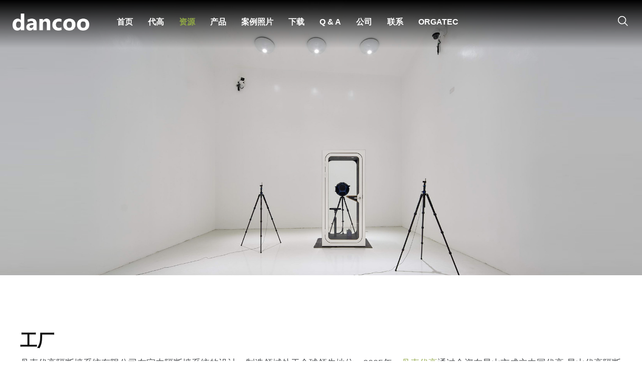

--- FILE ---
content_type: text/html
request_url: https://www.dancoo.com/cn/page/resources/index.php
body_size: 3264
content:
<!doctype html>
<html lang="zh-cn">
	<head>
		<meta charset="utf-8">
		<meta content="width=device-width, initial-scale=1.0" name="viewport">
		<meta http-equiv="X-UA-Compatible" content="IE=edge,chrome=1">
		<meta name="author" content="eyundns-anzhong" />
		<title>ODM/OEM office pods globally </title>
		<META content="资源" name=keywords>
		<META content="资源" name=description>
		<link rel="shortcut icon" href="../../templates/default/images/favicon.ico">
		<link href="../../templates/default/images/css/main.css" rel="stylesheet" type="text/css">
		<style>
			#CookiebotWidget {
				display: none;
			}
		</style>
		<script id="Cookiebot" src="https://consent.cookiebot.com/uc.js"
			data-cbid="f5e76ad9-7d4e-463e-957e-fd4818b584bd" type="text/javascript" async></script>

	</head>
	<body>


		<div class="header">
			<div class="logo"><a href="https://www.dancoo.com/"></a></div>
			<div class="m_menu"></div>
			<div class="menu">
				<ul>
					<li><a href="../../index.php" target="_self" title="首页">首页</a></li> <li><a href="https://www.deko.cn/" target="_blank" title="代高">代高</a></li> <!-text-><li><a href="../../page/resources/index.php" class="on" target="_self" title="资源">资源</a></li><!-text-> <li><a href="../../page/products/index.php" target="_self" title="产品">产品</a></li> <li><a href="../../page/inspiration/index.php" target="_self" title="案例照片">案例照片</a></li> <li><a href="../../down/class/" target="_self" title="下载">下载</a></li> <li><a href="../../questions/class/" target="_self" title="Q & A">Q & A</a></li> <li><a href="javascript:;" target="_self" title="公司">公司</a></li> <li><a href="../../page/contacts/index.php" target="_self" title="联系">联系</a></li> <li><a href="../../page/orgatec/index.php" target="_self" title="Orgatec">Orgatec</a></li> 
				</ul>
			</div>
				<a href="../../page/search" class="search"></a>
		</div>

		<div class="banner">
			 
			<img src="../../cp/html/images/Resourcesban-.jpg">

		</div>



		<div class="inner-resources">
			<div class="section-warp">
				<div class="resources-txt" id="r01">
					






<h1>工厂</h1>
				<p>丹麦代高隔断墙系统有限公司在室内隔断墙系统的设计、制造领域处于全球领先地位，2005年，<a href="http://www.deko.com" target="_blank">丹麦代高</a>通过合资在昆山市成立中国代高-昆山代高隔断墙系统有限公司，作为丹麦代高在中国的唯一生产工厂，自2005年以来，中国代高工厂生产的产品被广泛使用到全中国超过2000个工程项目中，项目遍及中国全境所有的省份。</p>
	<p>中国代高旗下的当客dancoo是全球办公室用声学隔音舱的先驱,是全球范围内拥有行业内数量最多的最简洁的外观设计专利的公司之一。自2016年起，中国代高旗下的当客dancoo通过在全球各地的合作伙伴，已经生产了数千个声学隔音舱，并销售到全世界，越来越多世界领先的公司正在使用当客dancoo的办公声学隔音舱产品。
</p>

















				</div>
				<div class="resources-txt" id="r02">
					






	<h1>知识产权</h1>
				<p>当客dancoo的声学隔声舱拥有数量众多的知识产权。当客通过其专利持有公司拥有自主知识产权，当客dancoo的专利持有公司是在全球范围内拥有行业内数量最多的最简洁的外观设计专利的公司之一，可以为我们的合作伙伴设计定制声学隔声舱产品提供涉及知识产权的强大法律保护。
</p>

















				</div>
				<div class="resources-txt" id="r03">
					





<h1>声学实验室</h1>
				<p>中国代高拥有经中国计量科学研究院校准的高标准声学实验室和先进的生产设备及设施，使得中国代高有能力在全球范围内设计、制造和推广声学隔音舱，并支持我们的全球合作伙伴设计和定制声学隔声舱，中国代高的声学实验室可以对各类声学隔声舱进行专业研究和测量，包括：</p>
<div class="resources-link">
	

<p>
Measurements to determine the speech Level reduction (D<sub>S,A</sub>) and Class in accordance with International Standard ISO23351-1:2020(ref 1).</p><p>
Measurements to determine the Noise Reduction (NR) and Noise Insulation Class (NIC) in accordance with ASTME596-1996and calculated in accordance with ASTM E413.</p>


</div>















				</div>
				<div class="resources-txt" id="r04">
					



<h1>专业摄影工作室</h1>
				<p>为了更好地帮助我们的合作伙伴提高他们的品牌信誉和建立客户信任，中国代高建立了一个专业的摄影工作室，可以为当客dancoo的办公声学隔声舱提供高质量的专业图像。依靠这些帮助，我们的合作伙伴以及潜在客户，无论他们位于何处，都能够从多个角度查看当客dancoo的办公声学隔声舱，并方便地放大/缩小以获取他们所需的所有细节。 </p>












				</div>
			</div>
		</div>


		<div class="footer">
			<div class="foot-top">
				<div class="foot-logo">
					<img src="../../templates/default/images/foot-logo.png">
				</div>
				<div class="foot-menu">
					
	<div class="foot_contlis fold">
		<h5><a href="../../page/resources/">资源</a></h5>
		<ul class="menu-ul">
			<li><a href="../../page/resources/#r01">工厂</a></li>
			<li><a href="../../page/resources/#r02">知识产权</a></li>
			<li><a href="../../page/resources/#r03">声学实验室</a></li>
			<li><a href="../../page/resources/#r04">专业摄影棚</a></li>
		</ul>
	</div>
	<div class="foot_contlis fold">
		<h5><a href="../../page/inspiration">案例照片</a></h5>
	</div>
	<div class="foot_contlis fold">
		<h5><a href="../../page/products/">产品</a></h5>
		<ul class="menu-ul">
			<li><a href="../../dancoop/html/?215.html">Dancoo-P</a></li>
			<li><a href="../../dancoof/html/?216.html">Dancoo-F</a></li>
			<li><a href="../../dancoos/html/?218.html">Dancoo-S</a></li>
			<li><a href="../../dancoov/html/?217.html">Dancoo-V</a></li>
			<li><a href="../../dancooa/html/?175.html">Dancoo-A</a></li>
			<li><a href="../../DancooG/html/?417.html">Dancoo-G</a></li>
		</ul>
	</div>
	<div class="foot_contlis fold">
		<h5><a href="../../down/class/">下载</a></h5>
		<ul class="menu-ul">
			<li><a href="../../down/class/#down01">公司介绍</a></li>
			<li><a href="../../down/class/#down02">产品介绍</a></li>
			<li><a href="../../down/class/#down03">产品照片库</a></li>
			<li><a href="../../down/class/#down04">颜色和材料选择</a></li>
			<li><a href="../../down/class/#down05">案例照片</a></li>
		</ul>
	</div>
<!-- 	<div class="foot_contlis fold">
		<h5><a href="../../questions/class/">问答</a></h5>
		<ul class="menu-ul">
			<li><a href="../../questions/class/#qa01">合作伙伴</a></li>
			<li><a href="../../questions/class/#qa02">产品基本信息</a></li>
			<li><a href="../../questions/class/#qa03">技术规格</a></li>
			<li><a href="../../questions/class/#qa04">安全与质量保证</a></li>
			<li><a href="../../questions/class/#qa05">包装和运输</a></li>
		</ul>
	</div> -->
	<div class="foot_contlis fold">
		<h5><a href="../../page/html/">关于我们</a></h5>
		<ul class="menu-ul">		
			<li><a href="../../page/orgatec/" target="_self" title="Orgatec">Orgatec</a></li>
			<li><a href="../../page/contacts/" target="_self" title="Contact">联系</a></li>
		</ul>
	</div>
	
			
					
						
							
					
						
							
					
						
							
					
						
							
											
				</div>
			</div>
			<div class="foot-copyright">
				






<a href="https://beian.miit.gov.cn/" target="_blank">苏ICP备2020057898号</a>
<a target="_blank" href="https://www.beian.gov.cn/portal/registerSystemInfo?recordcode=32058302002426"><img src="https://www.dancoo.com/pic/201911061573023749061.png" />苏公网安备32058302002426号</a>















			</div>
		</div>
		</div>
		<script src="../../templates/default/images/js/jquery-3.3.1.min.js"></script>
		<script src="../../templates/default/images/js/key.js"></script>

<div class="orgatec-postain">
	<a href="javascript:void(0)" class="btn_close">X</a>
	<a href="https://www.dancoo.com/page/orgatec/" target="_blank" class="orgatec-link">
		<img src="../../templates/default/images/logo_en.gif">
		<p class="visit">Visit us!</p>
		<p class="hall">Hall 7.1 Stand B-010</p>
	</a>
</div>
<script>
	$(document).ready(function() {
		$(".btn_close").click(function() {
			$(".orgatec-postain").toggle(100);
		});
	});
</script>
<script>
	$(function() {
		var window_w = $(window).width();
		if (window_w < 768) {
			$(".foot_contlis h5").bind("click", function() {
				var li = $(this).parent();
				if (li.hasClass("fold")) {
					li.removeClass("fold");
					li.find(".menu-ul").slideDown();
				} else {
					li.addClass("fold");
					li.find(".menu-ul").slideUp();
				}
			});
		}
	})
</script>

</body>
</html>


--- FILE ---
content_type: text/css
request_url: https://www.dancoo.com/cn/templates/default/images/css/main.css
body_size: 5427
content:
* {
	box-sizing: border-box;
	margin: 0;
	padding: 0;
	outline: none;
}

body,
div,
ul,
li,
a,
dl,
dd,
dt,
input,
p,
h1,
h2,
h3,
h4,
h5,
h6,
form,
img {
	margin: 0;
	padding: 0;
}

html {
	margin: 0;
	padding: 0;
	font-size: 12px;
}

html,
body {
	-webkit-text-size-adjust: none;
	-moz-text-size-adjust: none;
	-ms-text-size-adjust: none;
	-o-text-size-adjust: none;
	text-size-adjust: none;
	font-family: "Helvetica Neue", Helvetica, Arial, sans-serif;
	font-style: normal;
	-webkit-font-smoothing: antialiased;
	-moz-osx-font-smoothing: grayscale;
}

h1,
h2,
h3,
h4,
h5,
h6 {
	font-weight: normal;
	font-weight: bold;
}

input,
textarea,
select,
button,
area {
	appearance: button;
	-moz-appearance: button;
	-webkit-appearance: button;
	outline: none;
	font-family: "Helvetica Neue", Helvetica, Arial, sans-serif;
	font-style: normal;
	-webkit-font-smoothing: antialiased;
	-moz-osx-font-smoothing: grayscale;
}

ul,
li,
dl,
dd,
dt {
	list-style: none;
}

a {
	text-decoration: none;
	color: #2b292f;
	-webkit-transition: all ease-in .2s;
	-ms-transition: all ease-in .2s;
	-moz-transition: all ease-in .2s;
	-o-transition: all ease-in .2s;
	transition: all ease-in .2s;
}

img {
	border: 0;
	display: block;
	font-size: 0;
}

body {
	color: #444;
	font-family: "Helvetica Neue", Helvetica, Arial, sans-serif;
	font-style: normal;
	-webkit-font-smoothing: antialiased;
	-moz-osx-font-smoothing: grayscale;
}

.clearfix {
	*zoom: 1;
}

.clearfix:before,
.clearfix:after {
	content: "";
	display: table;
}

.clearfix:after {
	clear: both;
	overflow: hidden;
}

.box {
	overflow: hidden;
}

.fl {
	float: left;
}

.fr {
	float: right;
}

.section-warp {
	width: 96%;
	margin: auto;
	max-width: 1200px;
}

.content-section {
	width: 100%;
	margin: auto;
	max-width: 1200px;
}

/*header*/
.header {
	width: 100%;
	position: fixed;
	z-index: 9999;
	left: 0;
	top: 0;
	line-height: 34px;
	padding: 27px 25px 35px 25px;
	display: flex;
	flex-wrap: wrap;
	background: linear-gradient(0, transparent, #000);
}

.header .logo a {
	width: 153px;
	height: 34px;
	display: block;
	background: url(../logo.png);
	background-size: 100%;
}





.header .menu {

	margin-left: 40px;

}

.header .menu ul li {
	float: left;
	text-align: center;
}

.header .menu ul li a {
	display: block;
	padding: 0 15px;
	font-size: 16px;
	font-weight: bold;
	position: relative;
	text-transform: uppercase;
}


.m_menu {
	background: url(../icon_nav.png) no-repeat center;
	background-size: 80%;
	width: 40px;
	position: absolute;
	right: 5px;
	top: 0;
	height: 66px;
	display: none;
}

.m_menu_k {
	background: url(../icon_nav_k.png) no-repeat center;
	background-size: 80%;
	width: 40px;
	position: absolute;
	right: 5px;
	top: 0;
	height: 66px;
}

.header .menu a {
	color: #fff;
}



.header .menu ul li a.on,
.header .menu ul li a:hover {
	color: #90a845;
}

.search {
	display: block;
	width: 20px;
	height: 20px;
	overflow: hidden;
	position: absolute;
	z-index: 10;
	top: 32px;
	right: 28px;
	background: url(../search.png);
}

.search:hover {
	background: url(../search-h.png);
}

.hide {
	top: -96px;
}

.fixnav a {
	color: #2b2b2b !important;
}

.fixnav .menu ul li a.on {
	color: #90a845 !important;
}

.fixnav .search {
	background: url(../search-h.png);
}


.fixnav {
	width: 100%;
	background: #fff;
	transition: 0.3s;
	box-shadow: 0 2px 6px 0 rgba(0, 0, 0, .05);
}

.fixnav .logo a {
	background: url(../logo-h.png);
	background-size: 100%;
}



.n-header a {
	color: #2b2b2b !important;
}

.n-header .menu ul li a.on {
	color: #90a845 !important;
}


.n-header {
	width: 100%;
	background: #fff;
	transition: 0.3s;
	border-bottom: 1px solid #eee;
}

.n-header .logo a {
	background: url(../logo-h.png);
	background-size: 100%;
}






/*banner*/
.banner {
	width: 100%;
	overflow: hidden;
	position: relative;
}

.banner img {
	display: block;
	border: 0;
	width: 100%;
}

.index-banner-txt {
	position: absolute;
	width: 58%;
	left: 21%;
	z-index: 10;
	top: 19%;
	font-size: 1.6vw;
	font-weight: bold;
	text-align: center;
	color: #fff;
	text-shadow: 0 0 20px #666;
}

.index-banner-img {
	padding-top: 64%;
	background-size: 100%;
}

.index-title {
	width: 100%;
	text-align: center;
}

.index-title h1 {
	font-size: 48px;
}



.more {
	display: block;
	font-size: 19px;
	text-align: center;
	font-weight: 700;

}


.more a {
	display: inline-block;
	padding: 6px 35px;
	font-size: 19px;
	border-radius: 30px;
}


.inner-resources {
	width: 100%;
	overflow: hidden;
	padding: 100px 0 160px 0;
	background: #fff;
	color: #3b3e41;
}

.inner-resources .resources-txt {
	width: 100%;
	margin-bottom: 50px;
	text-align: left;
	color: #111;
	overflow: hidden;

}

.inner-resources .resources-txt h1 {
	font-size: 34px;
	color: #111;
	font-weight: bold;
	line-height: 60px;
}

.inner-resources .resources-txt p {
	font-size: 18px;
	opacity: 0.9;
	line-height: 30px;
	color: #3b3e41;
}

.inner-resources .resources-txt a {
	color: #90a845;
}

.inner-resources .resources-txt a:hover {
	font-weight: bold;
}

.resources-link {
	margin: 15px 0;
	padding: 0 38px;
}



.index-product {
	margin: 150px 0;
	width: 100%;
	overflow: hidden;
	position: relative;
}

.search-product {
	margin: 60px 0;
	width: 100%;
	overflow: hidden;
	position: relative;
}

.product-warp h1 {
	margin-bottom: 50px;
	font-size: 50px;
	color: #111;
	font-weight: bold;
	line-height: 60px;
	text-align: center;
	text-transform: uppercase;
}


.product-warp ul {
	width: 90%;
	max-width: 1800px;
	margin: auto;
	position: relative;
	text-align: center;
	font-size: 0;

}

.product-warp ul li {
	width: 15.666%;
	margin: 10px 0.5%;
	display: inline-block;
}

.product-list {
	display: block;
	background: #fff;
	box-shadow: 0 24px 16px -24px rgba(0, 0, 0, .7);
	color: #333;
	display: block;
	border-radius: 10px;
	position: relative;
	overflow: hidden;
}

.product-list img {
	width: 100%;
	overflow: hidden;
	border-radius: 10px;
	transform: translateZ(0px);
	transition: transform 0.3s ease 0s;
}

.product-list h3 {
	position: absolute;
	left: 0;
	bottom: 0;
	font-size: 25px;
	font-weight: bold;
	line-height: 35px;
	padding: 5rem 2rem 2rem;
	z-index: 2;
	color: #fff;
	background: linear-gradient(180deg, transparent, #000);
	border-radius: 0 0 1rem 1rem;
	width: 100%;
	text-align: left;
}

.product-list:hover img {
	transform: scale(1.2, 1.2);
}

.product-list:hover {
	color: #fff;
}


.product-swiper-button-next,
.product-swiper-button-prev {
	width: 42px;
	height: 42px;
	color: #000;
	font-weight: bold;
	opacity: 0.8;
	line-height: 42px;
	text-align: center;
	display: none !important;
	top: 50%;
	margin-top: -21px;
}

.product-swiper-button-next {
	right: 0;
}

.product-swiper-button-prev {
	left: 0;
}


.product-swiper-button-next:after,
.product-swiper-button-prev:after {
	font-size: 30px;
}

.product-swiper-button-next:hover,
.product-swiper-button-prev:hover {
	opacity: 1;
}





.inner-panter {
	width: 100%;
	overflow: hidden;
	padding: 100px 0;
	background: #fff;
	color: #3b3e41;
}

.inner-panter .panter-txt {
	width: 100%;
	max-width: 1200px;
	margin: 0 auto;
	text-align: center;
	color: #111;
	overflow: hidden;

}

.inner-panter .panter-txt h1 {
	margin-bottom: 30px;
	font-size: 25px;
	font-weight: bold;
	line-height: 32px;
}

.inner-panter .panter-txt h2 {
	font-size: 34px;
	font-weight: bold;
	line-height: 35px;
	margin-bottom: 25px;
}

.inner-panter .panter-txt p {
	font-size: 19px;
	opacity: 0.9;
	margin: 5px auto;
	width: 90%;
	line-height: 34px;
	color: #3b3e41;
}





.panter-logo {
	width: 100%;
	max-width: 1350px;
	margin: 30px auto;
}

.panter-logo ul {
	width: 100%;
	display: -ms-flexbox;
	display: flex;
	-ms-flex-wrap: wrap;
	flex-wrap: wrap;
	-ms-flex-pack: center;
	justify-content: center;
	-ms-flex-align: center;
	align-items: center;
	text-align: center;
}

.panter-logo ul li {
	margin: .75rem 1.5rem;

}

.panter-logo ul li img {
	max-width: 120px;
	transition: 0.4s;
	opacity: 0.8;
	filter: grayscale();

}

.panter-logo ul li:hover img {
	filter: brightness(100%);
	opacity: 1;

}



/*inner-about*/
.inner-about {
	width: 100%;
	overflow: hidden;
	padding: 150px 0;
	background: #fff;
	color: #3b3e41;
}

.inner-about .about-txt {
	width: 100%;
	max-width: 870px;
	margin: 0 auto;
	padding-bottom: 60px;
	text-align: center;
	color: #111;
	overflow: hidden;

}

.inner-about .about-txt h1 {
	margin-bottom: 50px;
	font-size: 50px;
	color: #111;
	font-weight: bold;
	line-height: 60px;
}

.inner-about .about-txt p {
	font-size: 20px;
	opacity: 0.9;

	line-height: 34px;
	color: #3b3e41;
}


.product-detail {
	width: 100%;
	max-width: 1200px;
	overflow: hidden;
	font-size: 18px;
	line-height: 28px;
	margin: 0 auto;
	padding: 100px 0;
}

.product-detail h1 {
	font-size: 60px;
	color: #111;
	font-weight: bold;
	line-height: 60px;
	text-align: center;
}

.product-detail h2 {
	font-size: 30px;
	color: #111;
	font-weight: bold;
	line-height: 40px;
	margin-top: 15px;
}

.product-detail h3 {
	padding: 5px 0;
	font-size: 18px;
	color: #111;
	margin-top: 15px;
	font-weight: bold;
	line-height: 24px;
	border-bottom: 1px solid #aaa;
}

.product-detail h4 {
	font-size: 14px;
	color: #111;
}

.product-detail p {
	font-size: 14px;
	opacity: 0.9;
	line-height: 20px;

	color: #3b3e41;
}

.product-detail .left {
	width: 48%;
	float: left;
}

.product-detail .right {
	width: 48%;
	float: right;
}

.product-detail img {
	max-width: 100%;
	margin: 10px auto;
}

.product-detail .right img {
	max-width: 100%;
	margin: 10px 0;
}

.patop {
	padding-top: 90px;
}

.inner-downloads {
	max-width: 1200px;
	margin: 0 auto;
	width: 100%;
	overflow: hidden;
	padding: 100px 0 30px 0;
}

.inner-downloads .box {
	display: flex;
	flex-wrap: wrap;
	padding: 40px 0 10px 0;
	border-top: 1px solid #e1e1e1;
}

.inner-downloads-title {
	width: 40%;
	font-size: 34px;
	color: #111;
	font-weight: bold;
	line-height: 35px;
}



.inner-downloads-list {
	width: 55%;
	margin-left: 5%;
}

.inner-downloads-list dl {
	width: 100%;
	overflow: hidden;
	display: flex;
	flex-wrap: wrap;
	margin-bottom: 30px;

}

.inner-downloads-list dl dt {
	width: 15%;
}

.inner-downloads-list dl dt img {
	max-width: 100%;
}

.inner-downloads-list dl dd {
	width: 75%;
	margin-left: 5%;
}

.inner-downloads-list dl dd h3 {
	margin-bottom: 16px;
	font-size: 24px;
	color: #111;
	font-weight: bold;
	line-height: 40px;
}

.inner-downloads-list dl dd a {
	display: block;
	color: #bbcd84;
	font-weight: bold;
	padding-left: 35px;
	margin-bottom: 15px;
	position: relative;
}

.inner-downloads-list dl dd a.d1 {
	font-size: 18px;
}

.inner-downloads-list dl dd a.d2 {
	font-size: 16px;
}

.inner-downloads-list dl dd a:before {
	content: '';
	position: absolute;
	top: 50%;
	z-index: 10;
}

.inner-downloads-list dl dd a.d1:before {
	width: 24px;
	left: 0;
	height: 24px;
	margin-top: -12px;
	background: url(../down-icon.png);
	background-size: 100%;
}

.inner-downloads-list dl dd a.d2:before {
	width: 18px;
	height: 18px;
	left: 3px;
	margin-top: -9px;
	background: url(../down-icon.png);
	background-size: 100%;
}

.inner-downloads-list dl dd a:hover {
	color: #90a845;
}



.download-tab {
	max-width: 1200px;
	margin: 0 auto;
	padding: 100px 0;
	width: 98%;
	border-top: 1px solid #e1e1e1;
	border-bottom: 1px solid #e1e1e1;
}

.set-content {
	width: 100%;
}

.set-title {
	width: 100%;
	display: flex;
	z-index: 9999;
	justify-content: space-between;
}

.set-title .download-title {}

.set-title .download-title h2 {
	font-size: 34px;
	color: #111;
	font-weight: bold;
	line-height: 36px;
}

.set-title ul li {
	background: #fff;
	display: inline-block;
	line-height: 40px;
	padding: 0 10px;
	margin-left: 8px;
	color: #333;
	font-size: 19px;

	cursor: pointer;
	border-radius: 25px;
}

.set-title ul .on {
	background: #000;
	color: #fff;

}


.set-middle {
	width: 100%;
	margin-top: 15px;
	box-sizing: border-box;
	overflow: hidden;
}

.set-middle-item {
	width: 100%;
	overflow: hidden;
	position: relative;
}

.set-middle-item h5 {
	font-size: 20px;
	color: #3b3e41;
	padding: 24px 0 16px 0;
	margin: 0 0.7%;
}

.tab-img {
	width: 100%;
	overflow: hidden;
	position: relative;
}


.tab-img ul {
	width: 100%;
	overflow: hidden;
	display: flex;
	flex-wrap: wrap;

}

.tab-img ul li {

	font-size: 26px;
	background: #fff;
	text-align: left;
}


.tab-img ul li a {
	color: #333;
	overflow: hidden;
	position: relative;
	display: flex;
	flex-direction: column;
	justify-content: center;
}

.tab-img ul li img {
	height: 100%;
	transform: translateZ(0px);
	transition: transform 0.3s ease 0s;
}

.tab-img ul li h3 {
	width: 100%;
	position: absolute;
	font-size: 16px;
	padding: 8px 8px;
	background: #fff;
	left: 0;
	bottom: -20%;
	background: linear-gradient(180deg, transparent, rgba(0, 0, 0, .5));
	color: #fff;
	opacity: 0;
	transition: 0.3s;

}

.tab-img ul li a:hover h3 {
	opacity: 1;
	bottom: 0;
}

.tab-img ul li a:hover img {
	transform: scale(1.2, 1.2);
}


.w7 ul li {
	width: 12.88%;
	margin: 0 0.7% 10px 0.7%;
}

.w7 ul li a {
	height: 150px;
}

.w4 ul li {
	width: 23.6%;
	margin: 0 0.7% 10px 0.7%;
}

.w4 ul li a {
	height: 190px;

}

.w8 ul li {
	width: 11.1%;
	margin: 0 0.7% 10px 0.7%;

}

.w8 ul li img {
	width: 100%;
	height: 100%;
	margin: auto;
}

.w8 ul li a {
	height: 100px;
	border: 1px solid #eee;
}


.qa_info {
	width: 100%;
	max-width: 1200px;
	overflow: hidden;
	margin: 0 auto;
	padding: 100px 0;
}



.qa-title {
	width: 100%;
	overflow: hidden;
	text-align: center;

}

.qa-title h2 {
	font-size: 70px;
	color: #000;
	margin-top: 15px;
}

.qa-title h5 {
	font-size: 18px;
	color: #3b3e41;

	opacity: 0.7;
}

.qa-list {
	width: 100%;
	overflow: hidden;
	padding-top: 100px;
}

.qa-list h3 {
	font-size: 36px;
	color: #000;
	padding-bottom: 30px;
	border-bottom: 1px solid #e5e5e5;
}



.qa_item {
	width: 100%;
	padding: 25px 0;
	-webkit-transition: all .5s;
	transition: all .5s;
	border-bottom: 1px solid #e5e5e5;
}

.qa_item_title {
	display: block;
	width: 100%;
	overflow: hidden;
	cursor: pointer;
	line-height: 35px;
	transition: 0.3s;
	font-size: 22px;
	font-weight: bold;
	color: #333;
	padding-right: 55px;
	position: relative;
}


.qa_item_title::after {
	content: '';
	position: absolute;
	width: 30px;
	height: 30px;
	border-radius: 100%;
	color: #fff;
	font-size: 28px;
	right: 0;
	transition: 0.3s;
	top: 0;
	background: #333 url(../icon01.png);
	background-size: 100%;
}

.qa_item_title:hover {
	color: #000;
}

.qa_item_title:hover::after {
	background: #000 url(../icon01.png);
	background-size: 100%;
}

.qa_item_content {
	padding-top: 15px;
	display: none;
	color: #555;
	background-size: 100% 100%;
	font-size: 18px;
	line-height: 28px;

}

.qa_item.active .qa_item_content {
	display: block;

}

.qa_item.active .qa_item_title {
	color: #000;
}

.qa_item.active .qa_item_title::after {
	background: #000 url(../icon02.png);
	background-size: 100%;
}

/*inner-contact*/

.inner-contact {
	width: 100%;
	overflow: hidden;
	padding: 150px 0;
	background: #fff;
	color: #3b3e41;
}

.inner-contact .contact-txt {
	width: 100%;
	max-width: 870px;
	margin: 0 auto;
	text-align: center;
	color: #111;
	overflow: hidden;

}

.inner-contact .contact-txt h1 {
	margin-bottom: 50px;
	font-size: 50px;
	color: #111;
	font-weight: bold;
	line-height: 60px;
}

.inner-contact .contact-txt h3 {
	margin-bottom: 80px;
	font-weight: normal;
	font-size: 20px;
	opacity: 0.9;
	line-height: 34px;
	color: #3b3e41;
}

.inner-contact .contact-txt h4 {
	font-size: 26px;
	line-height: 30px;
}

.inner-contact .contact-txt h5 {
	margin-bottom: 30px;
	font-size: 23px;
	line-height: 30px;
}

.inner-contact .contact-txt p {
	font-size: 20px;
	line-height: 30px;
}

.orgatec-ban {
	width: 100%;
	padding: 380px 0;
	background-color: #c9c9c9;
	background-image: url(../dancoo-orgatec.jpg);
	background-position: top center;
	background-repeat: no-repeat;
	background-size: cover;
	background-attachment: fixed;
	margin-top: 90px;
	text-align: center;
	color: #fff;
	text-shadow: 0 0 14px #444;
}

.orgatec-ban h5 {
	font-size: 14px;
	margin-bottom: 10px;
}

.orgatec-ban h2 {
	font-size: 40px;
}

.orgatec-ban h1 {
	font-size: 46px;
}

.orgatec-form {
	padding: 150px 0 55px 0;
	overflow: hidden;
}

.section {
	width: 96%;
	display: flex;
	flex-wrap: wrap;
	max-width: 1140px;
	margin: 0 auto;
	justify-content: space-between;
}

.orgatec-form-img {
	width: 48%;
	display: flex;
	align-items: center;


}

.orgatec-form-img img {
	width: 100%;
}

.orgatec-form-content {
	width: 45%;

}

.orgatec-form-content h4 {
	font-size: 25px;
	color: #000;
	padding: 20px 0;
}

.orgatec-form-content p {
	font-size: 15px;
	color: #333;
	line-height: 28px;
}

.orgatec-form-content ul {
	width: 100%;
	margin-top: 50px;
}

.orgatec-form-content ul li {
	overflow: hidden;
	margin-bottom: 5px;
}

.orgatec-form-content ul li.w100 {
	width: 100%;
	overflow: hidden;
}

.orgatec-form-content ul li.w50 {
	width: 47%;
	float: left;
	margin-top: 15px;
	margin-bottom: 15px;
}

.orgatec-form-content ul li.m-left6 {
	margin-left: 6%;
}

.orgatec-form-content input {
	line-height: 43px;
	width: 100%;
	font-size: 15px;
	padding: 0 10px;
	color: #555;
	background: #ffffff;
	border-top: 1px solid #ffffff;
	border-left: 1px solid #ffffff;
	border-right: 1px solid #ffffff;
	border-bottom: 1px solid #eee;
}

.orgatec-form-content .button {
	width: 100%;
	display: block;
	background-color: #fff;
	color: #333;
	border: 1px solid #000;
	transition: background 0.4s;

}

.orgatec-form-content .button:hover {
	background: #000;
	color: #fff;
}

select.country-select {
	width: 100%;
	font-weight: bold;
	color: #555;
	font-size: 16px;
	padding: 0 10px;
	height: 43px;
	position: relative;
	text-align-last: center;
	text-align: center;
	line-height: 43px;
	appearance: none;
	-moz-appearance: none;
	-webkit-appearance: none;
	-ms-appearance: none;
	background: #f7f8f9 url(../select.png) no-repeat 94% 54%;
	border: 1px solid #fff;
}


select.country-select option {
	color: #000;
	display: block;
	width: 100%;
	text-align: center;
	text-align-last: center;
}




.orgatec-form-content input::placeholder {
	color: #333;
}



.orgatec-map {
	padding: 30px 0 95px 0;
	overflow: hidden;

}




.orgatec-map-content {
	width: 45%;
	float: left;
	display: flex;
	flex-direction: column;
	justify-content: center;
}

.orgatec-map-content h3 {
	font-size: 25px;
	color: #000;
	padding: 10px 0;
}

.orgatec-map-content p {
	font-size: 15px;
	color: #333;
	line-height: 28px;
}

.orgatec-map-img {
	width: 48%;

}

.orgatec-map-img img {
	width: 100%;
}


.orgatec-adv {}

/*footer*/
.footer {
	width: 100%;
	background: #000;
	color: #fff;
	padding: 80px 25px 40px 25px;
}

.footer .foot-top {
	width: 100%;
	overflow: hidden;
}

.footer .foot-logo {
	width: 10%;
	float: left;
}

.footer .foot-logo img {
	max-width: 100%;
}


.footer .foot-menu {
	width: 85%;
	float: right;
}

.footer .foot-menu .foot_contlis {
	float: left;
	vertical-align: top;
	margin-left: 75px;
}

.footer .foot-menu .foot_contlis h5 {
	font-size: 18px;
	font-weight: bold;
	color: #fff;
	line-height: 32px;
}

.footer .foot-menu .foot_contlis ul li {
	width: 100%;
	line-height: 30px;
	font-size: 15px;

}


.footer .foot-copyright {
	width: 100%;
	text-align: center;
	overflow: hidden;
	padding-top: 35px;

}

.footer a,
.footer .foot-copyright a {
	color: #fff;
	text-decoration: none;
}

.foot-copyright a {
	margin: 0 8px;
}

.foot-copyright img {
	display: inline-block;
}

.footer a:hover {
	color: #bbcd84;
}

.footer a:active {
	color: #bbcd84;
}



.orgatec-postain {
	display: none;
	left: 0px;
	position: fixed;
	text-align: left;
	bottom: 50px;
	z-index: 10000;
	background: rgb(255, 255, 255);
	padding: 20px 15px;
	border-radius: 0px 10px 10px 0px;
	box-shadow: rgba(0, 0, 0, 0.2) 0px 4px 8px 0px, rgba(0, 0, 0, 0.19) 0px 6px 20px 0px;
	line-height: 14px;
	max-width: 200px;
	opacity: 1;
}

.orgatec-postain .btn_close {
	float: right;
	text-decoration: none;
	font-weight: bold;
	background: #e2001a;
	color: #FFFFFF;
	padding: 1px 4px 0px 4px;
	font-size: 10px;
	margin: -10px -5px 0px 0px;
	z-index: 10000;
	border-radius: 4px;
}

.orgatec-postain .orgatec-link {
	color: #000000;

}

.orgatec-postain p.visit {
	font-weight: bold;
	font-size: 14px;
	padding: 25px 0px 3px 0px;
	margin: 0px;
}

.orgatec-postain p.hall {
	margin: 0px;
	padding: 0px;
	font-size: 14px;
}



.career-banner-form {
	width: 70%;
	border-radius: 55px;
	overflow: hidden;
	margin: 150px auto 20px auto;
	background: #fff;
	display: flex;
	flex-wrap: wrap;
	border: 1px solid #90a845;
	background: #90a845;
}

.career-banner-form form {
	width: 100%;
}

.career-banner-form input.username {
	width: 85%;
	float: left;
	border: none;
	padding-left: 25px;
	line-height: 60px;
	font-size: 15px;
	color: #6f6f6f;
	background: #fff url(../icon36.png) no-repeat 18px center;
}

.career-banner-form input::placeholder {
	color: #6f6f6f;
}

.career-banner-form input.da_button {
	width: 15%;
	max-width: 100%;
	float: left;
	border: none;
	line-height: 60px;
	font-size: 20px;
	color: #fff;
	background: #90a845 url(../search.png) no-repeat center;
}





.search_info {
	width: 100%;
	max-width: 850px;
	overflow: hidden;
	margin: 0 auto;
	padding: 1px 0 100px 0;
	border-top: 1px solid #e5e5e5;
}

.search_item {
	width: 100%;
	padding: 25px 0;
	-webkit-transition: all .5s;
	transition: all .5s;
	border-bottom: 1px solid #e5e5e5;
}

.search_item_title {
	display: block;
	width: 100%;
	overflow: hidden;
	cursor: pointer;
	line-height: 35px;
	transition: 0.3s;
	font-size: 25px;
	font-weight: bold;
	color: #333;
	padding-right: 55px;
	position: relative;
}


.search_item_title::after {
	content: '';
	position: absolute;
	width: 30px;
	height: 30px;
	border-radius: 100%;
	color: #fff;
	font-size: 28px;
	right: 0;
	transition: 0.3s;
	top: 0;
	background: #333 url(../icon01.png);
	background-size: 100%;
}

.search_item_title:hover {
	color: #000;
}







@media (max-width:1700px) {}

@media (max-width:1600px) {
	.index-banner-txt {

		width: 50%;
		left: 25%;


	}

}

@media (max-width:1500px) {
	.product-list h3 {
		font-size: 20px;
	}

	.footer .foot-logo {
		width: 12%;
	}

	.footer .foot-menu {
		width: 75%;
		display: flex;
		justify-content: space-between;
	}


	.footer .foot-menu .foot_contlis {
		margin: 0;
	}


	#swipebox-slider .slide img {
		width: 100% !important;
		height: auto !important;
	}

	.index-product .product-box {
		padding: 0 60px;
	}

	.product-swiper-button-next,
	.product-swiper-button-prev {

		display: block !important;
	}

}

@media (max-width:1250px) {
	.search {
		display: none;
	}

	.index-banner-txt {
		font-size: 15px;
		line-height: 20px;
		font-weight: normal;
	}

	.header {
		justify-content: space-between;
		padding: 27px 18px 35px 18px;
	}

	.header .menu {
		margin: 0;
	}

	.header .menu ul li a {
		font-size: 15px;
		padding: 0 10px;
	}


	.footer .foot-menu {
		width: 83%;
	}

	.footer .foot-menu .foot_contlis h5 {
		font-size: 16px;
	}

	.footer .foot-menu .foot_contlis ul li {
		font-size: 14px;
	}


	.index-banner-img {

		background-size: auto 100%;
	}


	.inner-panter .panter-txt h2,
	.inner-resources .resources-txt h1,
	.index-product h1,
	.inner-panter .panter-txt h1,
	.set-title .download-title h2,
	.inner-downloads-title,
	.qa-list h3,
	.inner-about .about-txt h1,
	.inner-contact .contact-txt h1 {
		font-size: 26px;
		line-height: 30px;
	}

	.inner-panter .panter-txt p,
	.inner-resources .resources-txt p,
	.inner-about .about-txt p {
		font-size: 17px;
		line-height: 25px;
	}

	.set-title ul li {
		font-size: 16px;
	}

	.set-middle-item h5,
	.inner-downloads-list dl dd h3 {
		font-size: 18px;
	}

	.inner-downloads-list dl dd a.d1,
	.qa_item_content {
		font-size: 16px;
	}

	.inner-downloads-list dl dd a.d2 {
		font-size: 14px;
	}

	.qa_item_title {
		font-size: 20px;
		line-height: 30px;
	}

	.qa-title h2,
	.product-detail h1 {
		font-size: 40px;
	}

	.footer .foot-menu .foot_contlis ul li {}

	.orgatec-form-content ul {
		margin-top: 15px;
	}

	.index-product ul li {
		width: 31.333%;
	}

	.product-list h3 {
		font-size: 16px;
		line-height: 25px;
	}

	.index-product {
		margin: 75px 0;
	}

}

@media (max-width:999px) {
	.search {
		display: block;
		right: 55px;
		top: 25px;
		background: url(../search-h.png);
	}

	.header {
		z-index: 9999;
		padding: 19px 12px;
		background: #fff;
		border-bottom: 1px solid #eee;
		box-shadow: 0 2px 6px 0 rgba(0, 0, 0, .05);
	}

	.header .logo a {
		width: 127px;
		height: 28px;
		background: url(../logo-h.png);
		background-size: 100%;
	}

	.m_menu {
		display: block;
	}

	.header .menu {
		position: absolute;
		left: 0;
		top: 66px;
		background: #999;
		width: 100%;
		display: none;
		z-index: 999;
		margin: 0;
	}

	.header .menu ul {
		width: 100%;
	}

	.header .menu ul li {
		width: 100%;
		border-bottom: 1px solid #eee;
	}

	.header .menu ul li a {
		padding: 0;
		line-height: 48px;
		color: #fff;
	}

	.header .menu ul li a.on,
	.header .menu ul li a:hover {
		color: #fff;
	}

	.fixnav .menu ul li a.on,
	.fixnav a {
		color: #fff !important;
		;
	}

	.banner {
		margin-top: 66px;
	}

	.footer .foot-menu {
		display: block;
	}

	.footer .foot-menu .foot_contlis {
		width: 33.333%;
		margin-bottom: 40px;
	}

	.panter-logo ul li {
		width: 18%;
		margin: 5px 1%;
	}

	.panter-logo ul li img {
		max-width: 100%
	}

	.set-title {
		display: block;
	}

	.set-title .download-title {
		width: 100%;
	}

	.set-title ul {
		width: 100%;
	}



}

@media (max-width:850px) {

	.w8 ul li {
		width: 23.6%;
	}

	.w7 ul li a {
		height: 70px;
	}


	.w4 ul li a {
		height: 110px;
	}

	.index-banner-txt {

		font-size: 12px;
		line-height: 20px;

	}

}


@media (max-width:650px) {
	.orgatec-form {
		padding: 80px 0 55px 0;
	}

	.section {
		width: 90%;
	}

	.orgatec-form-img,
	.orgatec-form-content {
		width: 100%;
	}

	.orgatec-form-content ul {
		margin-top: 25px;
	}

	.orgatec-map-content {
		width: 100%;
		text-align: center;
	}

	.orgatec-map-img {
		width: 100%;
	}

	.index-banner-img {
		padding-top: 100%;
		background-size: auto 100%;
	}

	.footer {
		padding: 50px 25px 25px 25px;
	}

	.footer .foot-logo {
		width: 100%;
	}

	.footer .foot-logo img {
		max-width: 150px;
		margin: 0 auto 30px auto;
	}

	.footer .foot-menu {
		width: 100%;
	}

	.footer .foot-menu .foot_contlis {
		width: 100%;
		margin: 0;
	}

	.foot-menu .foot_contlis ul {
		display: none;
		background: #4f4f4f;
		padding: 20px;
	}

	.footer .foot-menu .foot_contlis h5 {
		line-height: 50px;
		margin: 0;

		font-size: 16px;
		border-bottom: 1px solid #4f4f4f;
		position: relative;
	}

	.fold h5::after {
		background: url(../sanjiao.png) !important;
	}

	.foot_contlis h5::after {
		content: '';
		display: block;
		width: 12px;
		height: 11px;
		position: absolute;
		right: 0;
		top: 50%;
		margin-top: -4px;
		background: url(../sanjiao-h.png);
	}



	.foot_contlis.active ul {
		display: block !important;
	}

	.inner-panter {
		padding: 70px 0;
	}


	.inner-panter .panter-txt h2,
	.inner-resources .resources-txt h1,
	.index-product h1,
	.inner-panter .panter-txt h1,
	.set-title .download-title h2,
	.inner-downloads-title,
	.qa-list h3,
	.inner-about .about-txt h1,
	.inner-contact .contact-txt h1 {
		font-size: 24px;
		line-height: 28px;
	}

	.inner-panter .panter-txt p,
	.inner-resources .resources-txt p,
	.inner-about .about-txt p,
	.inner-contact .contact-txt h3 {
		font-size: 16px;
		line-height: 24px;
	}

	.inner-contact .contact-txt h4 {
		font-size: 20px;
	}


	.inner-contact .contact-txt h5 {
		font-size: 18px;
	}

	.set-title ul li {
		font-size: 15px;
	}

	.set-middle-item h5,
	.inner-downloads-list dl dd h3,
	.inner-contact .contact-txt p {
		font-size: 16px;
	}

	.inner-downloads-list dl dd a.d1,
	.qa_item_content {
		font-size: 15px;
	}

	.inner-downloads-list dl dd a.d2 {
		font-size: 13px;
	}

	.qa_item_title {
		font-size: 18px;
		line-height: 25px;
	}

	.qa-title h2 {
		font-size: 30px;
	}

	.inner-resources {
		padding: 30px 0 60px 0;
	}

	.inner-resources .resources-txt {
		padding-top: 70px;
	}

	.inner-resources .resources-txt h1 {
		margin-bottom: 15px;
	}

	.inner-contact,
	.inner-about,
	.qa_info,
	.download-tab {
		padding: 75px 0;
	}

	.inner-downloads {
		padding: 75px 0 15px 0;
	}

	.qa-list {
		padding-top: 70px;
	}

	.qa_item {
		padding: 15px 0;
	}

	.qa_item_title::after {
		width: 20px;
		height: 20px;
	}

	.inner-about .about-txt h1 {
		margin-bottom: 20px;
	}

	.qa_item_content {
		line-height: 23px;
	}

	.inner-downloads-title {
		width: 100%;
		margin: 0 0 20px 0;
	}

	.inner-downloads-list {
		width: 100%;
		margin: 0;
	}

	.inner-downloads-list dl {
		margin-bottom: 10px;
	}

	.inner-downloads .box {
		padding: 10px 20px;
	}

	.inner-downloads-list dl dd h3 {

		line-height: 23px;
	}

	.set-title ul li {
		line-height: 34px;
		padding: 0 10px;
	}

	.set-title .download-title {
		margin-bottom: 15px;
	}

	.product-detail {
		padding: 70px 0;
	}

	.index-product h1 {
		margin-bottom: 20px;
	}

	.product-list h3 {
		font-size: 14px;
		padding: 5px 5px;
	}

	.index-product {
		padding: 40px 0;
		margin: 0;
	}

	.index-banner-txt {

		width: 80%;
		left: 10%;

	}

}


--- FILE ---
content_type: application/javascript
request_url: https://www.dancoo.com/cn/templates/default/images/js/key.js
body_size: 596
content:
$(function() {

	var window_w = $(window).width();
	var indexnav;
	if (window_w >= 768) {
		$('.menu>ul>li').hover(function() {
			indexnav = $(this).parents().find('li a.act').parent().index();
			$(this).children().addClass();
			$(this).siblings().children().removeAttr();

			$(this).siblings().find('.drop').slideUp(0);
			$(this).find('.drop').stop(true, true).slideDown(200);
		}, function() {
			$(this).find('.drop').slideUp(100);
			$('.menu>ul>li').eq(indexnav).siblings().children().removeAttr();
			$('.menu>ul>li').eq(indexnav).children().addClass();
		});
	}

	$(".mp-menu>li>a").click(function(e) {
		$('.menu').slideToggle();
		$('.m_menu').removeClass("m_menu_k");

	});
	$(".m_menu").click(function(e) {
		$('.menu').slideToggle();
		$(this).toggleClass("m_menu_k");
		$(this).siblings().removeClass("m_menu_k");
	});


	if (window_w < 768) {
		$('.menu>ul>li').click(function(e) {
			$(this).children('').addClass('');
			$(this).siblings().children('').removeClass('');
			$(this).siblings().find('.drop').slideUp(0);
			$(this).find('.drop').slideDown(0);
		});

		$('.menu .drop h4').click(function(e) {
			$(this).parent().siblings().find('.hide').slideUp();
			$(this).next('.hide').slideDown();
		});
	}

});

$(function() {
	var nav = $(".header"),
		win = $(window),
		doc = $(document);
	if (doc.scrollTop() >= 1) {
		$('.header').addClass('fixnav');
	} else {
		$('.header').removeClass('fixnav');
	}
	win.scroll(function() {
		if (doc.scrollTop() >= 1) {
			$(".header").addClass('fixnav');
		} else {
			$(".header").removeClass('fixnav');
		}
	})
});

$(function() {
	var start_height = $(document).scrollTop();
	var navigation_height = $('.header').outerHeight();
	$(window).scroll(function() {
		var end_height = $(document).scrollTop();
		if (end_height > navigation_height) {
			$('.header').addClass('hide');
		} else {
			$('.header').removeClass('hide');
		}
		if (end_height < start_height) {
			$('.header').removeClass('hide');
		}
		start_height = $(document).scrollTop();
	});
});


--- FILE ---
content_type: application/x-javascript; charset=utf-8
request_url: https://consent.cookiebot.com/f5e76ad9-7d4e-463e-957e-fd4818b584bd/cc.js?renew=false&referer=www.dancoo.com&dnt=false&init=false
body_size: 209
content:
if(console){var cookiedomainwarning='Error: The domain WWW.DANCOO.COM is not authorized to show the cookie banner for domain group ID f5e76ad9-7d4e-463e-957e-fd4818b584bd. Please add it to the domain group in the Cookiebot Manager to authorize the domain.';if(typeof console.warn === 'function'){console.warn(cookiedomainwarning)}else{console.log(cookiedomainwarning)}};